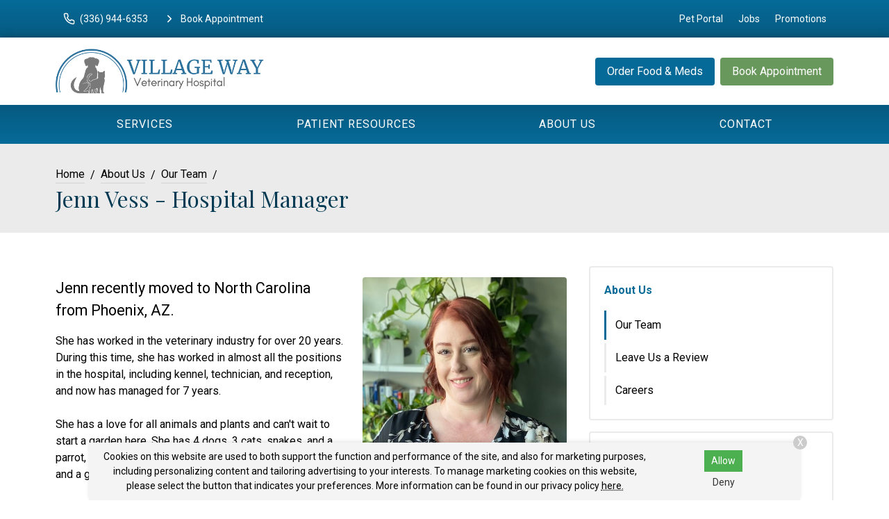

--- FILE ---
content_type: text/html
request_url: https://www.villagewayvet.com/about-us/team/hospital-manager
body_size: 6640
content:
<!DOCTYPE html>
<html lang="en">
	                                                                                                                                                                                                                                                                                                                                                                                                                                                                                                                                                                                                                                                                                                                                                                                                                                                                                                                                                                                                                                                                                                                                                                                                                                                                                                                                                                                                                                                                                                                                                                                                                                                                                                                                                                                                                                                                                                                                                                                                                                                                                                                                                                                                                                                                                                                                                                                                                                                                                                                                                                                                                                                                                                                                                                                                                                                                                                                                                                                                                                                                                                                                                                                                                                                                                                                                                                                                                                                                                                                                                                                                                                                                                                                                                                                                                                                                                                                                                                                                                                                                                                                                                                                                                                                                                                                                                                                                                                                                                                                                                                                                                                                                                                                                                                                                                                                                                                                                                                                                                                                                                                                                                                                                                                                                                                                                                                                                                                                                                                                                                                                                                                                                                                                                                                                                                                                                                                                                                                                                                                                                                                                                                                                                                                                                                                                                                                                                                                                                                                                                                                                                                                                                                                                                                                                                                                                                                                                                                                                                                                                                                                                                                                                                                                                                                                                                                                                                                                                                                                                                                                                                                                                                                                                                                                                                                                                                                                                                                                                                                                                                                                                                                                                                                                                                                                                                                                                                                                                                                                                                                                                                                                                                                                                                                                                                                                                                                                                                                                                                                                                                                                                                                                                                                                                                                                                                                                                                                                                                                                                                                                                                                                                                                                                                                                                                                                                                                                                                                                                                                                                                                                                                                                                                                                                                                                                                                                                                                                                                                                                                                                                                                                                                                                                                                                                                                                                                                                                                                                                                                                                                                                                                                                                                                                                                                                                                                                                                                                                                                                                                                                                                                                                                                                                                                                                                                                                                                                                                                                                                                                                                                                                                                                                                                                                                                                                                                                                                                                                                                                                                                                                                                                                                                                                                                                                                                                                                                                                                                                                                                                                                                                                                                                                                                                                                                                                                                                                                                                                                                                                                                                                                                                                                                                                                                                                                                                                                                                                                                                                                                                                                                                                                                                                                                                                                                                                                                                                                                                                                                                                                                                                                                                                                                                                                                                                                                                                                                                                                                                                                                                                                                                                                                                                                                                                                                                                                                                                                                                                                                                                                                                                                                                                                                                                                                                                                                                                                                                                                                                                                                                                                                                                                                                                                                                                                                                                                                                                                                                                                                                                                                                                                                                                                                                                                                                                                                                                                                                                                                                                                                                                                                                                                                                                                                                                                                                                                                                                                                                                                                                                                                                                                                                                                                                                                                                                                                                                                                                                                                                                                                                                                                                                                                                                                                                                                                                                                                                                                                                                                                                                                                                                                                                                                                                                                                                                                                                                                                                                                                                                                                                                                                                                                                                                                                                                                                                                                                                                                                                                                                                                                                                                                                                                                                                                                                                                                                                                                                                                                                                                                                                                                                                                                                                                                                                                                                                                                                                                                                                                                                                                                                                                                                                                                                                                                                                                                                                                                                                                                                                                                                                                                                                                                                                                                                                                                                                                                                                                                                                                                                                                                                                                                                                                                                                                                                                                                                                                                                                                                                                                                                                                                                                                                                                                                                                                                                                                                                                                                                                                                                                                                                                                                                                                                                                                                                                                                                                                                                                                                                                                                                                                                                                                                                                                                                                                                                                                                                                                                                                                                                                                                                                                                                                                                                                                                                                                                                                                                                                                                                                                                                                                                                                                                                                                                                                                                                                                                                                                                                                                           <head> <!-- Begin Monetate ExpressTag Sync v8.1. Place at start of document head. DO NOT ALTER. --> <script type="text/javascript">var monetateT = new Date().getTime();</script> <script src="//se.monetate.net/js/2/a-6981d8cf/p/missionpethealth.com/entry.js" type="text/javascript"></script> <!-- End Monetate tag. --> <meta charset="utf-8"/> <meta content="IE=edge,chrome=1" http-equiv="X-UA-Compatible"/> <title>Jenn Vess - Hospital Manager | Village Way Veterinary</title> <meta content="Meet the Hospital Manager at Village Way Veterinary." name="description"/> <meta content="width=device-width, initial-scale=1" name="viewport"/>   <script> (function(w, d, s, l, i) { w[l] = w[l] || []; w[l].push({ 'gtm.start': new Date().getTime(), event: 'gtm.js' }); var f = d.getElementsByTagName(s)[0], j = d.createElement(s), dl = l != 'dataLayer' ? '&l=' + l : ''; j.async = !0; j.src = 'https://www.googletagmanager.com/gtm.js?id=' + i + dl; f.parentNode.insertBefore(j, f) })(window, document, 'script', 'dataLayer', 'GTM-PM5BV5Q') </script>     <script> (function(w, d, s, l, i) { w[l] = w[l] || []; w[l].push({ 'gtm.start': new Date().getTime(), event: 'gtm.js' }); var f = d.getElementsByTagName(s)[0], j = d.createElement(s), dl = l != 'dataLayer' ? '&l=' + l : ''; j.async = !0; j.src = 'https://www.googletagmanager.com/gtm.js?id=' + i + dl; f.parentNode.insertBefore(j, f) })(window, document, 'script', 'dataLayer', 'GTM-TMRHVSX') </script>   <link href="https://fonts.gstatic.com/" rel="preconnect"/> <link href="https://www.villagewayvet.com/about-us/team/hospital-manager" rel="canonical"/> <link href="../../_files/images/favicon.png" rel="icon" sizes="32x32" type="image/png"/> <link href="../../_files/css/custom.css" rel="stylesheet"/> <link href="https://www.svptemplate.vet/_files/css/style.css" rel="stylesheet"/> <link href="https://www.svptemplate.vet/_files/css/hh.css" rel="stylesheet"/> <link href="https://www.svptemplate.vet/_files/css/splide.css" rel="stylesheet"/>  <link href="https://fonts.googleapis.com/css2?family=Playfair+Display:wght@400;700&family=Roboto:wght@400;700&display=swap" rel="stylesheet" />  <script type="application/ld+json">  { "@context": "https://schema.org", "@type": "BreadcrumbList", "itemListElement": [ { "@type": "ListItem", "position": 1, "name": "About Us", "item": "https://www.villagewayvet.com/about-us/index" }, { "@type": "ListItem", "position": 2, "name": "Our Team", "item": "https://www.villagewayvet.com/about-us/team/index" }, { "@type": "ListItem", "position": 3, "name": "Jenn Vess" } ] }  </script> <meta content="Jenn Vess - Hospital Manager | Village Way Veterinary" property="og:title"/> <meta content="Jenn Vess - Hospital Manager | Village Way Veterinary" name="twitter:title"/> <meta content="Meet the Hospital Manager at Village Way Veterinary." property="og:description"/> <meta content="Meet the Hospital Manager at Village Way Veterinary." name="twitter:description"/> <meta content="website" property="og:type"/> <meta content="https://www.villagewayvet.com/about-us/team/hospital-manager" property="og:url"/> <meta content="${sImage.site.url}/${sImage.path}" name="twitter:image"/> <meta content="${sImage.site.url}/${sImage.path}" property="og:image"/> <meta content="Village Way Veterinary" property="og:site_name"/> <link href="https://www.svptemplate.vet/_files/css/cookie.css" rel="stylesheet"/> <script> window.dataLayer = window.dataLayer || []; window.dataLayer.push({ practiceId: "VLGWAY" }); </script>   </head> <body class="teammember" id="top">    <noscript><iframe height="0" src="http://www.googletagmanager.com/ns.html?id=GTM-PM5BV5Q" style="display:none;visibility:hidden" width="0"></iframe></noscript>   <noscript><iframe height="0" src="http://www.googletagmanager.com/ns.html?id=GTM-TMRHVSX" style="display:none;visibility:hidden" width="0"></iframe></noscript>  <div role="main"> <div class="accentbar"></div> <div class="section section_toolbar background-primary"> <div class="section__container"> <div class="grid"> <div class="grid__item"> <ul class="menu toolbar-cta">  <li class="menu__item"> <a class="menu__link " href="tel:(336) 355-4796" target="_parent" data-click-type="call" data-click-location="toolbar_left"  > <svg role="img" class="icon icon_size_small" xmlns:xlink="http://www.w3.org/1999/xlink"> <title>Phone icon</title> <use xlink:href="../../_files/images/symbols.svg#icon-phone "></use> </svg> <span>(336) 355-4796</span> </a> </li> <li class="menu__item"> <a class="menu__link " href="../../make-an-appointment" target="_parent" data-click-type="book_appointment" data-click-location="toolbar_left"  > <svg role="img" class="icon icon_size_small" xmlns:xlink="http://www.w3.org/1999/xlink"> <title>Chevron right icon</title> <use xlink:href="../../_files/images/symbols.svg#icon-chevron-right "></use> </svg> <span>Book Appointment</span> </a> </li>  </ul> </div> <div class="grid__item span-auto display-none display-block-md"> <ul class="menu flex-wrap">  <li class="menu__item"> <a class="menu__link" href="/pet-portal" target="_blank" data-click-type="none" data-click-location="toolbar_right"  >Pet Portal</a> </li> <li class="menu__item"> <a class="menu__link" href="../careers" target="_blank" data-click-type="none" data-click-location="toolbar_right"  >Jobs</a> </li> <li class="menu__item"> <a class="menu__link" href="../../promotions/index" target="_parent" data-click-type="none" data-click-location="toolbar_right"  >Promotions</a> </li>  </ul> </div> </div> </div> </div> <header class="section section_size_sm section_header background-white" id="header"> <div class="section__container"> <div class="header"> <div class="header__item logo"> <a class="logo" href="../../index"> <img alt="Village Way Veterinary header logo" src="../../_files/images/logo.svg"/> </a> </div> <div class="header__item level logo-right">  <a class="button header__action display-none display-block-lg button_color_primary" href="/shop-rx" target="_blank" data-click-type="online_pharmacy" data-click-location="toolbar_left"  >Order Food &amp; Meds</a> <a class="button header__action display-none display-block-lg button_color_accent" href="../../make-an-appointment" target="_parent" data-click-type="online_pharmacy" data-click-location="toolbar_left"  >Book Appointment</a>  </div> </div> </div> </header> <nav class="section section_nav background-primary light-links"> <div class="section__container"> <ul class="menu menu_full"> <li class="menu__item dropdown on-hover"> <a class="menu__link dropdown__trigger" href="../../services/index" target="_parent">Services</a> <ul class="dropdown__menu"> <li class="dropdown__item"><a class="dropdown__link flex-justify-between" href="../../services/wellness-prevention/index" target="_parent"><span>Wellness &amp; Prevention</span></a></li> <li class="dropdown__item"><a class="dropdown__link flex-justify-between" href="../../services/testing-diagnostics/index" target="_parent"><span>Testing &amp; Diagnostics</span></a></li> <li class="dropdown__item"><a class="dropdown__link flex-justify-between" href="../../services/advanced-care/index" target="_parent"><span>Advanced Care</span></a></li> <li class="dropdown__item"><a class="dropdown__link flex-justify-between" href="../../services/surgical-procedures/index" target="_parent"><span>Surgical Procedures</span></a></li> <li class="dropdown__item"><a class="dropdown__link flex-justify-between" href="../../services/urgent-care/index" target="_parent"><span>Urgent Care</span></a></li> </ul> </li> <li class="menu__item dropdown on-hover"> <a class="menu__link dropdown__trigger" href="../../patient-resources/index" target="_parent"> Patient Resources</a> <ul class="dropdown__menu"> <li class="dropdown__item"><a class="dropdown__link flex-justify-between" href="../../patient-resources/your-first-visit" target="_parent"><span>Your First Visit</span></a></li> <li class="dropdown__item"><a class="dropdown__link flex-justify-between" href="../../patient-resources/patient-forms/index" target="_parent"><span>Patient Forms</span></a></li> <li class="dropdown__item"><a class="dropdown__link flex-justify-between" href="../../patient-resources/payment-options" target="_parent"><span>Payment Options</span></a></li> <li class="dropdown__item"><a class="dropdown__link flex-justify-between" href="../../patient-resources/pet-portal" target="_parent"><span>Pet Portal</span></a></li> <li class="dropdown__item"><a class="dropdown__link flex-justify-between" href="../../patient-resources/faqs/index" target="_parent"><span>FAQs</span></a></li> <li class="dropdown__item"><a class="dropdown__link flex-justify-between" href="../../patient-resources/pet-owner-resources" target="_parent"><span>Pet Owner Resources</span></a></li> <li class="dropdown__item"><a class="dropdown__link flex-justify-between" href="../../patient-resources/refur-a-friend/index" target="_parent"><span>Refer a Friend</span></a></li> <li class="dropdown__item"><a class="dropdown__link flex-justify-between" href="../../patient-resources/pet-adoptions" target="_parent"><span>Pet Adoptions</span></a></li> </ul> </li> <li class="menu__item dropdown on-hover"> <a class="menu__link dropdown__trigger" href="../index" target="_parent">About Us</a> <ul class="dropdown__menu"> <li class="dropdown__item"><a class="dropdown__link flex-justify-between" href="index" target="_parent"><span>Our Team</span></a></li> <li class="dropdown__item"><a class="dropdown__link flex-justify-between" href="../leave-us-a-review" target="_parent"><span>Leave Us a Review</span></a></li> <li class="dropdown__item"><a class="dropdown__link flex-justify-between" href="../careers" target="_parent"><span>Careers</span></a></li> </ul> </li> <li class="menu__item"><a class="menu__link" href="../../contact/index" target="_parent">Contact</a></li> </ul> </div> </nav> <div class="section section_titlebar background-shade"> <div class="section__container"> <ol class="breadcrumb"> <li class="breadcrumb__item"> <a class="breadcrumb__link" href="../../index" target="_parent"> Home </a> </li> <li class="breadcrumb__item"> <a class="breadcrumb__link" href="../index" target="_parent"> About Us </a> </li> <li class="breadcrumb__item"> <a class="breadcrumb__link" href="index" target="_parent"> Our Team </a> </li> </ol> <h1 class="section__title"> <span>Jenn Vess - Hospital Manager</span> </h1> </div> </div> <div class="section section_main"> <div class="section__container"> <div class="grid grid_stack_md"> <div class="grid__item span-8 gap-y-lg"> <div class="grid__item gap-y-md"> <img alt="Jenn Vess" class="radius align_right" height="400" src="images/img-2861.jpg" width="300"/> <div class="gap-y inline_widget_text-block"> <div class="type margin-top-none"> <p class="text_lead">Jenn recently moved to North Carolina from Phoenix, AZ.</p> <p>She has worked in the veterinary industry for over 20 years. During this time, she has worked in almost all the positions in the hospital, including kennel, technician, and reception, and now has managed for 7 years.<br/> <br/> She has a love for all animals and plants and can't wait to start a garden here. She has 4 dogs, 3 cats, snakes, and a parrot, and has recently acquired lots of chickens, ducks, and a goose named Ryan Gosling.</p> </div> </div> </div> </div> <aside class="grid__item span-4 gap-y"> <div class="card card_theme_widget aside_widget_categories"> <div class="card__body gap-y"> <h3 class="card__title"><a href="../index">About Us</a></h3> <ul class="menu menu_stack menu_theme_bordered"> <li class="menu__item is-active"><a class="menu__link" href="index" target="_parent">Our Team</a></li> <li class="menu__item"><a class="menu__link" href="../leave-us-a-review" target="_parent">Leave Us a Review</a></li> <li class="menu__item"><a class="menu__link" href="../careers" target="_blank">Careers</a></li> </ul> </div> </div> <div class="card card_theme_widget aside_widget_social"> <div class="card__body gap-y"> <h3 class="card__title">Connect With Us </h3> <div> <ul class="menu menu_social"> <li class="menu__item"> <a aria-label="Instagram" class="menu__link background-instagram" href="https://www.instagram.com/villagewayvet/" rel="noreferrer" target="_blank" title="Instagram"> <svg xmlns="http://www.w3.org/2000/svg" class="icon icon_fill" fill="currentColor" height="32" viewBox="0 0 32 32" width="32"><path d="M16 5.506c3.418 0 3.823.013 5.172.075 1.248.057 1.926.265 2.377.441.597.232 1.024.51 1.472.957s.725.874.957 1.472c.175.451.384 1.129.441 2.377.062 1.35.075 1.755.075 5.172s-.013 3.823-.075 5.172c-.057 1.248-.265 1.926-.441 2.377-.232.597-.51 1.024-.957 1.472s-.874.725-1.472.957c-.451.175-1.129.384-2.377.441-1.349.062-1.754.075-5.172.075s-3.823-.013-5.172-.075c-1.248-.057-1.926-.265-2.377-.441-.597-.232-1.024-.51-1.472-.957s-.725-.874-.957-1.472c-.175-.451-.384-1.129-.441-2.377-.062-1.35-.075-1.755-.075-5.172s.013-3.823.075-5.172c.057-1.248.265-1.926.441-2.377.232-.597.51-1.024.957-1.472s.874-.725 1.472-.957c.451-.175 1.129-.384 2.377-.441 1.35-.062 1.755-.075 5.172-.075zM16 3.2c-3.476 0-3.912.015-5.277.077-1.362.062-2.293.279-3.107.595-.842.327-1.556.765-2.267 1.476S4.2 6.773 3.873 7.615c-.316.814-.533 1.745-.595 3.107-.062 1.365-.077 1.801-.077 5.277s.015 3.912.077 5.277c.062 1.362.279 2.293.595 3.107.327.842.765 1.556 1.476 2.267s1.425 1.149 2.267 1.476c.814.316 1.745.533 3.107.595 1.365.062 1.801.077 5.277.077s3.912-.015 5.277-.077c1.362-.062 2.293-.279 3.107-.595.842-.327 1.556-.765 2.267-1.476s1.149-1.425 1.476-2.267c.316-.814.533-1.745.595-3.107.062-1.365.077-1.801.077-5.277s-.015-3.912-.077-5.277c-.062-1.362-.279-2.293-.595-3.107-.327-.842-.765-1.556-1.476-2.267s-1.425-1.149-2.267-1.476c-.814-.316-1.745-.533-3.107-.595C19.912 3.215 19.476 3.2 16 3.2zm0 6.227a6.573 6.573 0 100 13.146 6.573 6.573 0 000-13.146zm0 10.84a4.267 4.267 0 110-8.534 4.267 4.267 0 010 8.534zm8.369-11.1a1.536 1.536 0 11-3.073 0 1.536 1.536 0 013.073 0z"/></svg> </a> </li> <li class="menu__item"> <a aria-label="Facebook" class="menu__link background-facebook" href="https://www.facebook.com/278030145595662" rel="noreferrer" target="_blank" title="Facebook"> <svg xmlns="http://www.w3.org/2000/svg" class="icon icon_fill" fill="currentColor" height="32" viewBox="0 0 32 32" width="32"><path d="M18.4 8h4V3.2h-4a5.606 5.606 0 00-5.6 5.6v2.401H9.6v4.8h3.2v12.8h4.8v-12.8h4l.8-4.8h-4.8v-2.4c0-.433.366-.8.8-.8z"/></svg> </a> </li> <li class="menu__item"> <a aria-label="LinkedIn" class="menu__link background-linkedin" href="https://www.linkedin.com/company/village-way-veterinary-hosp/about/" rel="noreferrer" target="_blank" title="LinkedIn"> <svg xmlns="http://www.w3.org/2000/svg" class="icon icon_fill" fill="currentColor" height="32" viewBox="0 0 32 32" width="32"><path d="M27.709 16.931v8.658H22.69v-8.078c0-2.029-.726-3.414-2.543-3.414-1.387 0-2.212.933-2.576 1.836-.132.323-.166.772-.166 1.224v8.432h-5.021s.068-13.682 0-15.099h5.02v2.14l-.033.049h.033v-.049c.667-1.027 1.858-2.495 4.525-2.495 3.303 0 5.78 2.158 5.78 6.796zM7.132 3.211c-1.718 0-2.841 1.127-2.841 2.608 0 1.449 1.091 2.61 2.775 2.61H7.1c1.751 0 2.84-1.161 2.84-2.61-.033-1.482-1.089-2.608-2.807-2.608zM4.589 25.589h5.019V10.49H4.589v15.099z"/></svg> </a> </li> </ul> </div> </div> </div> </aside> </div> </div> </div> <footer class="section section_footer"> <div class="section__container footer_nap margin-y-lg"> <div class="grid grid_stack_lg"> <div class="grid__item span-auto gap-y"> <div class="media"> <div class="media__obj"> <svg class="icon " role="img" xmlns:xlink="http://www.w3.org/1999/xlink"> <title>Map pin icon</title> <use xlink:href="../../_files/images/symbols.svg#icon-map-pin"/> </svg> </div> <div class="media__body"> <a href="https://www.google.com/maps/search/?api=1&amp;query=Village+Way+Veterinary+106 Carnoustie Way+Advance+NC+27006" class="link" target="_blank" title="Open this Address on Google Maps">106 Carnoustie Way<br />Advance, NC 27006</a> </div> </div> <div class="media"> <div class="media__obj"> <svg class="icon " role="img" xmlns:xlink="http://www.w3.org/1999/xlink"> <title>Phone icon</title> <use xlink:href="../../_files/images/symbols.svg#icon-phone"/> </svg> </div> <div class="media__body"> <a class="link" href="tel:(336) 355-4796" onClick="gtag('event', 'Click', {'event_category' : 'Phone Call', 'event_label' : 'Footer - Phone Link', 'event_value' : '' });" title="Call Us">(336) 355-4796</a> </div> </div> <div class="media"> <div class="media__obj"> <svg class="icon " role="img" xmlns:xlink="http://www.w3.org/1999/xlink"> <title>Message circle icon</title> <use xlink:href="../../_files/images/symbols.svg#icon-message-circle"/> </svg> </div> <div class="media__body"> <a class="link" href="sms:(704) 326-7324" onClick="gtag('event', 'Click', {'event_category' : 'Text Message', 'event_label' : 'Footer - Text Message', 'event_value' : '' });" title="Text Us"> (704) 326-7324 </a> </div> </div> <div class="media"> <div class="media__obj"> <svg class="icon " role="img" xmlns:xlink="http://www.w3.org/1999/xlink"> <title>Printer icon</title> <use xlink:href="../../_files/images/symbols.svg#icon-printer"/> </svg> </div> <div class="media__body"> <p>(336) 822-9441</p> </div> </div> <div class="media"> <div class="media__obj"> <svg class="icon " role="img" xmlns:xlink="http://www.w3.org/1999/xlink"> <title>Send icon</title> <use xlink:href="../../_files/images/symbols.svg#icon-send"/> </svg> </div> <div class="media__body"> <a class="link" href="mailto:villagewayvet@villagewayvet.com" title="Email Us">Email Us</a> </div> </div> <div class="margin-top-xl action-group"> <a class="button button_color_primary button_block_xs scrollto" href="../../make-an-appointment"> <span>Appointments</span> </a> <a class="button shop-link button_color_secondary button_block_xs scrollto" href="/shop-rx" target="_blank"> <span>Food &amp; Meds</span> </a> </div> <div class="margin-top-xl"> <ul class="menu menu_social"> <li class="menu__item"> <a aria-label="Instagram" class="menu__link background-instagram" href="https://www.instagram.com/villagewayvet/" rel="noreferrer" target="_blank" title="Instagram"> <svg xmlns="http://www.w3.org/2000/svg" class="icon icon_fill" fill="currentColor" height="32" viewBox="0 0 32 32" width="32"><path d="M16 5.506c3.418 0 3.823.013 5.172.075 1.248.057 1.926.265 2.377.441.597.232 1.024.51 1.472.957s.725.874.957 1.472c.175.451.384 1.129.441 2.377.062 1.35.075 1.755.075 5.172s-.013 3.823-.075 5.172c-.057 1.248-.265 1.926-.441 2.377-.232.597-.51 1.024-.957 1.472s-.874.725-1.472.957c-.451.175-1.129.384-2.377.441-1.349.062-1.754.075-5.172.075s-3.823-.013-5.172-.075c-1.248-.057-1.926-.265-2.377-.441-.597-.232-1.024-.51-1.472-.957s-.725-.874-.957-1.472c-.175-.451-.384-1.129-.441-2.377-.062-1.35-.075-1.755-.075-5.172s.013-3.823.075-5.172c.057-1.248.265-1.926.441-2.377.232-.597.51-1.024.957-1.472s.874-.725 1.472-.957c.451-.175 1.129-.384 2.377-.441 1.35-.062 1.755-.075 5.172-.075zM16 3.2c-3.476 0-3.912.015-5.277.077-1.362.062-2.293.279-3.107.595-.842.327-1.556.765-2.267 1.476S4.2 6.773 3.873 7.615c-.316.814-.533 1.745-.595 3.107-.062 1.365-.077 1.801-.077 5.277s.015 3.912.077 5.277c.062 1.362.279 2.293.595 3.107.327.842.765 1.556 1.476 2.267s1.425 1.149 2.267 1.476c.814.316 1.745.533 3.107.595 1.365.062 1.801.077 5.277.077s3.912-.015 5.277-.077c1.362-.062 2.293-.279 3.107-.595.842-.327 1.556-.765 2.267-1.476s1.149-1.425 1.476-2.267c.316-.814.533-1.745.595-3.107.062-1.365.077-1.801.077-5.277s-.015-3.912-.077-5.277c-.062-1.362-.279-2.293-.595-3.107-.327-.842-.765-1.556-1.476-2.267s-1.425-1.149-2.267-1.476c-.814-.316-1.745-.533-3.107-.595C19.912 3.215 19.476 3.2 16 3.2zm0 6.227a6.573 6.573 0 100 13.146 6.573 6.573 0 000-13.146zm0 10.84a4.267 4.267 0 110-8.534 4.267 4.267 0 010 8.534zm8.369-11.1a1.536 1.536 0 11-3.073 0 1.536 1.536 0 013.073 0z"/></svg> </a> </li> <li class="menu__item"> <a aria-label="Facebook" class="menu__link background-facebook" href="https://www.facebook.com/278030145595662" rel="noreferrer" target="_blank" title="Facebook"> <svg xmlns="http://www.w3.org/2000/svg" class="icon icon_fill" fill="currentColor" height="32" viewBox="0 0 32 32" width="32"><path d="M18.4 8h4V3.2h-4a5.606 5.606 0 00-5.6 5.6v2.401H9.6v4.8h3.2v12.8h4.8v-12.8h4l.8-4.8h-4.8v-2.4c0-.433.366-.8.8-.8z"/></svg> </a> </li> <li class="menu__item"> <a aria-label="LinkedIn" class="menu__link background-linkedin" href="https://www.linkedin.com/company/village-way-veterinary-hosp/about/" rel="noreferrer" target="_blank" title="LinkedIn"> <svg xmlns="http://www.w3.org/2000/svg" class="icon icon_fill" fill="currentColor" height="32" viewBox="0 0 32 32" width="32"><path d="M27.709 16.931v8.658H22.69v-8.078c0-2.029-.726-3.414-2.543-3.414-1.387 0-2.212.933-2.576 1.836-.132.323-.166.772-.166 1.224v8.432h-5.021s.068-13.682 0-15.099h5.02v2.14l-.033.049h.033v-.049c.667-1.027 1.858-2.495 4.525-2.495 3.303 0 5.78 2.158 5.78 6.796zM7.132 3.211c-1.718 0-2.841 1.127-2.841 2.608 0 1.449 1.091 2.61 2.775 2.61H7.1c1.751 0 2.84-1.161 2.84-2.61-.033-1.482-1.089-2.608-2.807-2.608zM4.589 25.589h5.019V10.49H4.589v15.099z"/></svg> </a> </li> </ul> </div> </div> <div class="grid__item gap-y"> <div class="media"> <div class="media__body"> <table class="table table_style_rowed table_hours"> <tr> <th>Monday:</th> <td class="text-nowrap">7:30 AM - 5:30 PM</td> </tr> <tr> <th>Tuesday:</th> <td class="text-nowrap">7:30 AM - 5:30 PM</td> </tr> <tr> <th>Wednesday:</th> <td class="text-nowrap">7:30 AM - 5:30 PM</td> </tr> <tr> <th>Thursday:</th> <td class="text-nowrap">7:30 AM - 5:30 PM</td> </tr> <tr> <th>Friday:</th> <td class="text-nowrap">7:30 AM - 5:30 PM</td> </tr> <tr> <th>Saturday:</th> <td class="text-nowrap">8:00 AM - 1:00 PM</td> </tr> <tr> <th>Sunday:</th> <td class="text-nowrap">Closed</td> </tr> </table> <div class="notice-box notice_type_info type text-align-center"> <div class="holidayHours"> <div id="christmasHoursNew">
<p>We will operate on a limited schedule from 8:00 AM to 12:00 PM on Dec. 24 and we will be closed on Dec. 25.</p>
</div>
<div id="newYearHours">
<p>We will operate on a limited schedule from 8:00 AM to 3:00 PM on Dec. 31 and we will be closed on Jan. 1.</p>
</div> </div> </div> </div> </div> </div> <div class="grid__item span-3 gap-y"> <a class="logo" href="../../index"> <img alt="Village Way Veterinary footer logo" src="../../_files/images/logo.svg"/> </a> <ul class="menu menu_stack"> <li class="menu__item"><a class="menu__link" href="../../services/index" target="_parent">Services</a></li> <li class="menu__item"><a class="menu__link" href="../../patient-resources/index" target="_parent"> Patient Resources</a></li> <li class="menu__item"><a class="menu__link" href="../index" target="_parent">About Us</a></li> <li class="menu__item"><a class="menu__link" href="../../contact/index" target="_parent">Contact</a></li> </ul> </div> </div> <hr class="sep margin-y-lg"/> <div class="grid grid_stack_lg"> <div class="grid__item type footer__copyright text-align-center">  <p> Copyright &copy; 2025&nbsp;<a href="https://www.villagewayvet.com">Village Way Veterinary</a>. All rights reserved. <br /> <a href="../../privacy-policy">Privacy Policy</a> </p>  </div> </div> </div> </footer> <div id="consent-banner"> <p>Cookies on this website are used to both support the function and performance of the site, and also for marketing purposes, including personalizing content and tailoring advertising to your interests. To manage marketing cookies on this website, please select the button that indicates your preferences. More information can be found in our privacy policy <a href="../../privacy-policy" rel="nofollow">here.</a></p> <div class="buttons"> <button id="accept-cookies">Allow</button> <button id="decline-cookies">Deny</button> </div> <div class="dismiss-consent" id="dismiss-banner">X</div> </div> <div class="sticky-navbar onscroll background-white" data-trigger="#header"> <div class="grid grid_gap_xs grid_auto flex-align-center flex-justify-between sticky-header"> <div class="grid__item display-none display-block-lg logo sticky-logo"> <a class="logo" href="../../index"> <img alt="Village Way Veterinary header logo" src="../../_files/images/logo-small.svg"/> </a> </div> <div class="grid__item display-none display-flex-md sticky-links"> <div class="button-group">  <a class="button button_outline_dark" href="tel:(336) 355-4796" target="_parent" data-click-type="call" data-click-location="sticky_navigation"  > <svg role="img" class="icon icon_size_small" xmlns:xlink="http://www.w3.org/1999/xlink"> <title>Phone icon</title> <use xlink:href="../../_files/images/symbols.svg#icon-phone "></use> </svg> <span>(336) 355-4796</span> </a> <a class="button button_color_primary" href="/shop-rx" target="_blank" data-click-type="online_pharmacy" data-click-location="sticky_navigation"  > <span>Order Food &amp; Meds</span> </a> <a class="button button_color_accent" href="../../make-an-appointment" target="_parent" data-click-type="book_appointment" data-click-location="sticky_navigation"  > <span>Book Appointment</span> </a>  </div> </div> <div class="grid__item display-none-md sticky-links-mobile" style=""> <div class="button-group">  <a class="button button_color_accent" href="../../make-an-appointment" target="_parent" data-click-type="book_appointment" data-click-location="sticky_navigation" data-link="../../make-an-appointment" data-text="Appointments">Appointments</a> <a class="button button_color_primary" href="/shop-rx" target="_parent" data-click-type="online_pharmacy" data-click-location="sticky_navigation" data-link="/shop-rx" data-text="Food &amp; Meds">Food &amp; Meds</a>  </div> </div> <div class="grid__item"> <button aria-label="Open Menu" class="button button_color_primary" data-modal-open="modal-menu"> <svg class="icon icon_size_small" role="img" xmlns:xlink="http://www.w3.org/1999/xlink"> <title>Menu icon</title> <use xlink:href="../../_files/images/symbols.svg#icon-menu"/> </svg> <span>Menu</span> </button> </div> </div> </div> <div class="sticky-toolbar sticky-toolbar_pos_br onscroll" data-trigger="#header"> <a aria-label="Back to top" class="button button_color_primary button_icon scrollto" href="#top"> <svg class="icon " role="img" xmlns:xlink="http://www.w3.org/1999/xlink"> <title>Arrow up icon</title> <use xlink:href="../../_files/images/symbols.svg#icon-arrow-up"/> </svg> <span>Top</span> </a> </div> </div> <div class="modal modal_menu modal_pos_right" data-modal="modal-menu"> <div aria-labelledby="modal-menu-title" class="modal__dialog dialog" data-modal-dialog="data-modal-dialog" role="dialog"> <div class="dialog__body"> <div class="dialog__group flex-justify-end"> <h3 class="dialog__title hide-visually" id="modal-menu-title">Menu</h3> <button aria-label="Close menu" class="dialog__close icon-action" data-modal-close="data-modal-close"> <svg class="icon " role="img" xmlns:xlink="http://www.w3.org/1999/xlink"> <title>X icon</title> <use xlink:href="../../_files/images/symbols.svg#icon-x"/> </svg> </button> </div> <div class="dialog__group"> <ul class="menu menu_stack menu_theme_modal"> <li class="menu__item dropdown on-hover"> <a class="menu__link dropdown__trigger" href="../../services/index" target="_parent">Services</a> <ul class=""> <li class="dropdown__item"><a class="dropdown__link flex-justify-between" href="../../services/wellness-prevention/index" target="_parent"><span>Wellness &amp; Prevention</span></a></li> <li class="dropdown__item"><a class="dropdown__link flex-justify-between" href="../../services/testing-diagnostics/index" target="_parent"><span>Testing &amp; Diagnostics</span></a></li> <li class="dropdown__item"><a class="dropdown__link flex-justify-between" href="../../services/advanced-care/index" target="_parent"><span>Advanced Care</span></a></li> <li class="dropdown__item"><a class="dropdown__link flex-justify-between" href="../../services/surgical-procedures/index" target="_parent"><span>Surgical Procedures</span></a></li> <li class="dropdown__item"><a class="dropdown__link flex-justify-between" href="../../services/urgent-care/index" target="_parent"><span>Urgent Care</span></a></li> </ul> </li> <li class="menu__item dropdown on-hover"> <a class="menu__link dropdown__trigger" href="../../patient-resources/index" target="_parent"> Patient Resources</a> <ul class=""> <li class="dropdown__item"><a class="dropdown__link flex-justify-between" href="../../patient-resources/your-first-visit" target="_parent"><span>Your First Visit</span></a></li> <li class="dropdown__item"><a class="dropdown__link flex-justify-between" href="../../patient-resources/patient-forms/index" target="_parent"><span>Patient Forms</span></a></li> <li class="dropdown__item"><a class="dropdown__link flex-justify-between" href="../../patient-resources/payment-options" target="_parent"><span>Payment Options</span></a></li> <li class="dropdown__item"><a class="dropdown__link flex-justify-between" href="../../patient-resources/pet-portal" target="_parent"><span>Pet Portal</span></a></li> <li class="dropdown__item"><a class="dropdown__link flex-justify-between" href="../../patient-resources/faqs/index" target="_parent"><span>FAQs</span></a></li> <li class="dropdown__item"><a class="dropdown__link flex-justify-between" href="../../patient-resources/pet-owner-resources" target="_parent"><span>Pet Owner Resources</span></a></li> <li class="dropdown__item"><a class="dropdown__link flex-justify-between" href="../../patient-resources/refur-a-friend/index" target="_parent"><span>Refer a Friend</span></a></li> <li class="dropdown__item"><a class="dropdown__link flex-justify-between" href="../../patient-resources/pet-adoptions" target="_parent"><span>Pet Adoptions</span></a></li> </ul> </li> <li class="menu__item dropdown on-hover"> <a class="menu__link dropdown__trigger" href="../index" target="_parent">About Us</a> <ul class=""> <li class="dropdown__item"><a class="dropdown__link flex-justify-between" href="index" target="_parent"><span>Our Team</span></a></li> <li class="dropdown__item"><a class="dropdown__link flex-justify-between" href="../leave-us-a-review" target="_parent"><span>Leave Us a Review</span></a></li> <li class="dropdown__item"><a class="dropdown__link flex-justify-between" href="../careers" target="_parent"><span>Careers</span></a></li> </ul> </li> <li class=""><a class="" href="../../contact/index" target="_parent">Contact</a></li> <li> <a class="" data-click-location="toolbar_right" data-click-type="none" href="/pet-portal" target="_blank">Pet Portal</a> </li> <li> <a class="" data-click-location="toolbar_right" data-click-type="none" href="../careers" target="_blank">Jobs</a> </li> <li> <a class="" data-click-location="toolbar_right" data-click-type="none" href="../../promotions/index" target="_parent">Promotions</a> </li> </ul> </div> </div> <div class="dialog__footer"> <div class="flex-grow-1 gap-y-sm"> <a class="button button_block button_color_primary" data-click-location="sticky_navigation" data-click-type="call" href="tel:(336) 355-4796" target="_parent"> <svg class="icon icon_size_small" role="img" xmlns:xlink="http://www.w3.org/1999/xlink"> <title>Phone icon</title> <use xlink:href="../../_files/images/symbols.svg#icon-phone "/> </svg> <span>(336) 355-4796</span> </a> <a class="button button_block button_color_secondary" data-click-location="sticky_navigation" data-click-type="email" href="mailto:villagewayvet@villagewayvet.com" target="_blank"> <svg class="icon icon_size_small" role="img" xmlns:xlink="http://www.w3.org/1999/xlink"> <title>Send icon</title> <use xlink:href="../../_files/images/symbols.svg#icon-send "/> </svg> <span>Email Us</span> </a> </div> </div> </div> </div> <script src="https://ajax.googleapis.com/ajax/libs/jquery/3.4.1/jquery.min.js"></script> <script src="https://www.svptemplate.vet/_files/js/alert-cookie.js"></script> <script src="https://www.svptemplate.vet/_files/js/splide.js"></script> <script src="https://www.svptemplate.vet/_files/js/scripts.js"></script> <script src="https://www.svptemplate.vet/_files/js/hh.js"></script> <script src="https://www.svptemplate.vet/_files/js/cookie.js"></script>   </body>  

</html>

--- FILE ---
content_type: text/html;charset=utf-8
request_url: https://pnapi.invoca.net/2095/na.json
body_size: 231
content:
[{"requestId":"+13363554796","status":"success","formattedNumber":"336-944-6353","countryCode":"1","nationalNumber":"3369446353","lifetimeInSeconds":300,"overflow":null,"surge":null,"invocaId":"i-e775ed77-942f-4b0a-fc69-77c1a8b3cff9"},{"type":"settings","metrics":true}]

--- FILE ---
content_type: text/html;charset=utf-8
request_url: https://pnapi.invoca.net/2095/na.json
body_size: 231
content:
[{"requestId":"+13363554796","status":"success","formattedNumber":"336-944-6353","countryCode":"1","nationalNumber":"3369446353","lifetimeInSeconds":300,"overflow":null,"surge":null,"invocaId":"i-e775ed77-942f-4b0a-fc69-77c1a8b3cff9"},{"type":"settings","metrics":true}]

--- FILE ---
content_type: text/css
request_url: https://www.villagewayvet.com/_files/css/custom.css
body_size: 302
content:

:root {  --white: 0,0%,100%;  --white-bg-text: 0,0%,0%;  --black: 0,0%,0%;  --default-font-family: "Roboto",sans-serif;  --header-font-family: "Playfair Display",serif;  --logo-max-width: 300px;  --primary: 199, 92%, 31%;  --primary-rgb: 199, 92%, 31%;  --primary-bg-hover-focus: 199, 92%, 26%;  --primary-bg-active: 199, 92%, 24%;  --primary-bg-text: 0, 0%, 100%;  --primary-bg-title: 0, 0%, 100%;  --primary-dark: 199, 92%, 17%;  --primary-light: 199, 92%, 51%;  --secondary: 204, 41%, 75%;  --secondary-rgb: 204, 41%, 75%;  --secondary-bg-hover-focus: 204, 41%, 70%;  --secondary-bg-active: 204, 41%, 65%;  --secondary-bg-text: 0, 0%, 0%;  --secondary-bg-title: 0, 0%, 0%;  --secondary-dark: 204, 41%, 55%;  --secondary-light: 204, 41%, 95%;  --accent: 108, 24%, 48%;  --accent-rgb: 108, 24%, 48%;  --accent-bg-hover-focus: 108, 24%, 43%;  --accent-bg-text: 0, 0%, 100%;  --accent-bg-title: 0, 0%, 100%;  --shade: 0, 0%, 92%;  --shade-rgb: 0, 0%, 92%;  --shade-bg-hover-focus: 0, 0%, 87%;  --shade-bg-text: 0, 0%, 0%;  --shade-bg-title: hsl(var(--primary-dark));  --dark: 0, 0%, 24%;  --dark-bg-text: 0, 0%, 100%;  --dark-bg-title: 0, 0%, 100%;  --dark-bg-hover-focus: 0, 0%, 19%;  --accentbar-height:0px;  --accentbar-color:hsl(var(--primary));  --default-font-color: hsl(var(--black));  --white-bg-title:0,0%,0%;  }  .section_toolbar { color: #fff !important; } .section_toolbar .menu__link, .section_toolbar .menu__item_active a, .menu__item_active .section_toolbar a,  .section_toolbar .menu__text { color: #fff !important; } .section_toolbar .menu__link:hover, .section_toolbar .menu__item_active a:hover, .menu__item_active .section_toolbar a:hover, .section_toolbar .menu__link:focus, .section_toolbar .menu__item_active a:focus, .menu__item_active .section_toolbar a:focus { color: hsl(var(--primary-dark)) !important; } .section_nav.background-primary { background: linear-gradient(to bottom, #055a80, #066b99) !important; } .section_toolbar.background-primary { background: linear-gradient(to bottom, #066b99, #055a80) !important; }  

--- FILE ---
content_type: image/svg+xml
request_url: https://www.villagewayvet.com/_files/images/logo-small.svg
body_size: 136325
content:
<svg xmlns="http://www.w3.org/2000/svg" xmlns:xlink="http://www.w3.org/1999/xlink" width="240" height="53"><image xlink:href="[data-uri]" width="240" height="51.365" y="5.742" fill="none" transform="translate(0 -5)"/></svg>

--- FILE ---
content_type: image/svg+xml
request_url: https://www.villagewayvet.com/_files/images/logo.svg
body_size: 136355
content:
<svg xmlns="http://www.w3.org/2000/svg" xmlns:xlink="http://www.w3.org/1999/xlink" width="304" height="66"><image xlink:href="[data-uri]" width="303" height="64.849" x=".121" y="46.576" fill="none" transform="translate(0 -46)"/></svg>